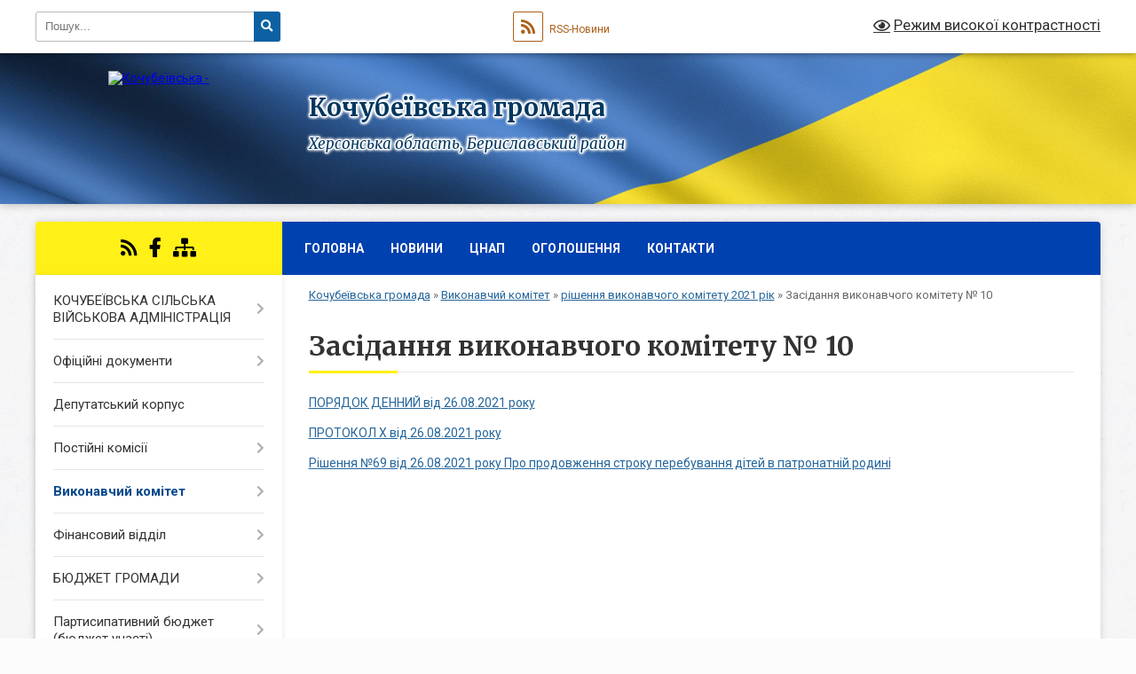

--- FILE ---
content_type: text/html; charset=UTF-8
request_url: https://kochubeivska-gromada.gov.ua/zasidannya-vikonavchogo-komitetu-%E2%84%96-10-15-33-27-15-12-2021/
body_size: 13852
content:
<!DOCTYPE html>
<html lang="uk">
<head>
	<!--[if IE]><meta http-equiv="X-UA-Compatible" content="IE=edge"><![endif]-->
	<meta charset="utf-8">
	<meta name="viewport" content="width=device-width, initial-scale=1">
	<!--[if IE]><script>
		document.createElement('header');
		document.createElement('nav');
		document.createElement('main');
		document.createElement('section');
		document.createElement('article');
		document.createElement('aside');
		document.createElement('footer');
		document.createElement('figure');
		document.createElement('figcaption');
	</script><![endif]-->
	<title>Засідання виконавчого комітету № 10 | Кочубеївська громада, Херсонська область, Бериславський район</title>
	<meta name="description" content="ПОРЯДОК ДЕННИЙ від 26.08.2021 року  ПРОТОКОЛ Х від 26.08.2021 року  Рішення №69 від 26.08.2021 року Про продовження строку перебування дітей в патронатній родині">
	<meta name="keywords" content="Засідання, виконавчого, комітету, №, 10, |, Кочубеївська, громада,, Херсонська, область,, Бериславський, район">

	
		<meta property="og:image" content="https://rada.info/upload/users_files/04400437/gerb/ECAI.png">
					
		<link rel="apple-touch-icon" sizes="57x57" href="https://gromada.org.ua/apple-icon-57x57.png">
	<link rel="apple-touch-icon" sizes="60x60" href="https://gromada.org.ua/apple-icon-60x60.png">
	<link rel="apple-touch-icon" sizes="72x72" href="https://gromada.org.ua/apple-icon-72x72.png">
	<link rel="apple-touch-icon" sizes="76x76" href="https://gromada.org.ua/apple-icon-76x76.png">
	<link rel="apple-touch-icon" sizes="114x114" href="https://gromada.org.ua/apple-icon-114x114.png">
	<link rel="apple-touch-icon" sizes="120x120" href="https://gromada.org.ua/apple-icon-120x120.png">
	<link rel="apple-touch-icon" sizes="144x144" href="https://gromada.org.ua/apple-icon-144x144.png">
	<link rel="apple-touch-icon" sizes="152x152" href="https://gromada.org.ua/apple-icon-152x152.png">
	<link rel="apple-touch-icon" sizes="180x180" href="https://gromada.org.ua/apple-icon-180x180.png">
	<link rel="icon" type="image/png" sizes="192x192"  href="https://gromada.org.ua/android-icon-192x192.png">
	<link rel="icon" type="image/png" sizes="32x32" href="https://gromada.org.ua/favicon-32x32.png">
	<link rel="icon" type="image/png" sizes="96x96" href="https://gromada.org.ua/favicon-96x96.png">
	<link rel="icon" type="image/png" sizes="16x16" href="https://gromada.org.ua/favicon-16x16.png">
	<link rel="manifest" href="https://gromada.org.ua/manifest.json">
	<meta name="msapplication-TileColor" content="#ffffff">
	<meta name="msapplication-TileImage" content="https://gromada.org.ua/ms-icon-144x144.png">
	<meta name="theme-color" content="#ffffff">
	
	
		<meta name="robots" content="">
	
	<link rel="preconnect" href="https://fonts.googleapis.com">
	<link rel="preconnect" href="https://fonts.gstatic.com" crossorigin>
	<link href="https://fonts.googleapis.com/css?family=Merriweather:400i,700|Roboto:400,400i,700,700i&amp;subset=cyrillic-ext" rel="stylesheet">

    <link rel="preload" href="https://cdnjs.cloudflare.com/ajax/libs/font-awesome/5.9.0/css/all.min.css" as="style">
	<link rel="stylesheet" href="https://cdnjs.cloudflare.com/ajax/libs/font-awesome/5.9.0/css/all.min.css" integrity="sha512-q3eWabyZPc1XTCmF+8/LuE1ozpg5xxn7iO89yfSOd5/oKvyqLngoNGsx8jq92Y8eXJ/IRxQbEC+FGSYxtk2oiw==" crossorigin="anonymous" referrerpolicy="no-referrer" />
	
	
    <link rel="preload" href="//gromada.org.ua/themes/ukraine/css/styles_vip.css?v=3.38" as="style">
	<link rel="stylesheet" href="//gromada.org.ua/themes/ukraine/css/styles_vip.css?v=3.38">
	
	<link rel="stylesheet" href="//gromada.org.ua/themes/ukraine/css/224/theme_vip.css?v=1768986216">
	
		<!--[if lt IE 9]>
	<script src="https://oss.maxcdn.com/html5shiv/3.7.2/html5shiv.min.js"></script>
	<script src="https://oss.maxcdn.com/respond/1.4.2/respond.min.js"></script>
	<![endif]-->
	<!--[if gte IE 9]>
	<style type="text/css">
		.gradient { filter: none; }
	</style>
	<![endif]-->

</head>
<body class="">

	<a href="#top_menu" class="skip-link link" aria-label="Перейти до головного меню (Alt+1)" accesskey="1">Перейти до головного меню (Alt+1)</a>
	<a href="#left_menu" class="skip-link link" aria-label="Перейти до бічного меню (Alt+2)" accesskey="2">Перейти до бічного меню (Alt+2)</a>
    <a href="#main_content" class="skip-link link" aria-label="Перейти до головного вмісту (Alt+3)" accesskey="3">Перейти до текстового вмісту (Alt+3)</a>

	

		<div id="all_screen">

						<section class="search_menu">
				<div class="wrap">
					<div class="row">
						<div class="grid-25 fl">
							<form action="https://kochubeivska-gromada.gov.ua/search/" class="search">
								<input type="text" name="q" value="" placeholder="Пошук..." aria-label="Введіть пошукову фразу" required>
								<button type="submit" name="search" value="y" aria-label="Натисніть, щоб здійснити пошук"><i class="fa fa-search"></i></button>
							</form>
							<a id="alt_version_eye" href="#" title="Режим високої контрастності" onclick="return set_special('ba36cf759772280d105d0a316e57713bdb2499e4');"><i class="far fa-eye"></i></a>
						</div>
						<div class="grid-75">
							<div class="row">
								<div class="grid-25" style="padding-top: 13px;">
									<div id="google_translate_element"></div>
								</div>
								<div class="grid-25" style="padding-top: 13px;">
									<a href="https://gromada.org.ua/rss/224/" class="rss" title="RSS-стрічка"><span><i class="fa fa-rss"></i></span> RSS-Новини</a>
								</div>
								<div class="grid-50 alt_version_block">

									<div class="alt_version">
										<a href="#" class="set_special_version" onclick="return set_special('ba36cf759772280d105d0a316e57713bdb2499e4');"><i class="far fa-eye"></i> Режим високої контрастності</a>
									</div>

								</div>
								<div class="clearfix"></div>
							</div>
						</div>
						<div class="clearfix"></div>
					</div>
				</div>
			</section>
			
			<header>
				<div class="wrap">
					<div class="row">

						<div class="grid-25 logo fl">
							<a href="https://kochubeivska-gromada.gov.ua/" id="logo">
								<img src="https://rada.info/upload/users_files/04400437/gerb/ECAI.png" alt="Кочубеївська - ">
							</a>
						</div>
						<div class="grid-75 title fr">
							<div class="slogan_1">Кочубеївська громада</div>
							<div class="slogan_2">Херсонська область, Бериславський район</div>
						</div>
						<div class="clearfix"></div>

					</div>
					
										
				</div>
			</header>

			<div class="wrap">
				<section class="middle_block">

					<div class="row">
						<div class="grid-75 fr">
							<nav class="main_menu" id="top_menu">
								<ul>
																		<li class="">
										<a href="https://kochubeivska-gromada.gov.ua/main/">Головна</a>
																													</li>
																		<li class="">
										<a href="https://kochubeivska-gromada.gov.ua/news/">Новини</a>
																													</li>
																		<li class=" has-sub">
										<a href="https://kochubeivska-gromada.gov.ua/video-11-14-59-22-01-2021/">ЦНАП</a>
																				<button onclick="return show_next_level(this);" aria-label="Показати підменю"></button>
																														<ul>
																						<li>
												<a href="https://kochubeivska-gromada.gov.ua/kontakti-15-35-17-17-12-2025/">Контакти</a>
																																			</li>
																						<li class="has-sub">
												<a href="https://kochubeivska-gromada.gov.ua/perelik-administrativnih-poslug-14-23-26-17-12-2025/">Перелік адміністративних послуг</a>
																								<button onclick="return show_next_level(this);" aria-label="Показати підменю"></button>
																																				<ul>
																										<li>
														<a href="https://kochubeivska-gromada.gov.ua/reestraciya-ta-oblik-16-27-37-17-12-2025/">Реєстрація та облік</a>
													</li>
																										<li>
														<a href="https://kochubeivska-gromada.gov.ua/pasportni-ta-migracijni-pitannya-16-31-19-17-12-2025/">Паспортні та міграційні питання</a>
													</li>
																										<li>
														<a href="https://kochubeivska-gromada.gov.ua/zemelni-pitannya-16-31-39-17-12-2025/">Земельні питання</a>
													</li>
																										<li>
														<a href="https://kochubeivska-gromada.gov.ua/mistobuduvannya-blagoustrij-ta-arhitekturna-diyalnist-16-32-05-17-12-2025/">Містобудування, благоустрій та архітектурна діяльність</a>
													</li>
																										<li>
														<a href="https://kochubeivska-gromada.gov.ua/pensijne-zabezpechennya-16-32-29-17-12-2025/">Пенсійне забезпечення</a>
													</li>
																										<li>
														<a href="https://kochubeivska-gromada.gov.ua/veterani-vijni-ta-chleni-ih-rodin-16-32-55-17-12-2025/">Ветерани війни та члени їх родин</a>
													</li>
																										<li>
														<a href="https://kochubeivska-gromada.gov.ua/sanitarnoepidemiologichnij-ta-spozhivchij-kontrol-16-33-19-17-12-2025/">Санітарно-епідеміологічний та споживчий контроль</a>
													</li>
																										<li>
														<a href="https://kochubeivska-gromada.gov.ua/socialnij-zahist-ta-pidtrimka-16-33-40-17-12-2025/">Соціальний захист та підтримка</a>
													</li>
																										<li>
														<a href="https://kochubeivska-gromada.gov.ua/poshkodzhene-majno-16-34-00-17-12-2025/">Пошкоджене майно</a>
													</li>
																										<li>
														<a href="https://kochubeivska-gromada.gov.ua/inshi-poslugi-16-34-24-17-12-2025/">Інші послуги</a>
													</li>
																																						</ul>
																							</li>
																						<li>
												<a href="https://kochubeivska-gromada.gov.ua/reglament-14-22-12-17-12-2025/">Положення</a>
																																			</li>
																						<li>
												<a href="https://kochubeivska-gromada.gov.ua/reglament-14-22-54-17-12-2025/">Регламент</a>
																																			</li>
																						<li>
												<a href="https://kochubeivska-gromada.gov.ua/dokumenti-14-23-07-17-12-2025/">Документи</a>
																																			</li>
																						<li>
												<a href="https://kochubeivska-gromada.gov.ua/elektronna-cherga-14-29-06-18-12-2025/">Електронна черга</a>
																																			</li>
																																</ul>
																			</li>
																		<li class="">
										<a href="https://kochubeivska-gromada.gov.ua/ogoloshennya-14-18-15-24-12-2020/">Оголошення</a>
																													</li>
																		<li class="">
										<a href="https://kochubeivska-gromada.gov.ua/feedback/">Контакти</a>
																													</li>
																										</ul>

								<button class="menu-button" id="open-button" tabindex="-1"><i class="fas fa-bars"></i> Меню сайту</button>

							</nav>
							
							<div class="clearfix"></div>

														<section class="bread_crumbs">
								<div xmlns:v="http://rdf.data-vocabulary.org/#"><a href="/">Кочубеївська громада</a> &raquo; <a href="/vikonavchij-komitet-15-03-53-04-01-2021/">Виконавчий комітет</a> &raquo; <a href="/2021-rik-14-15-24-27-10-2021/">рішення виконавчого комітету 2021 рік</a> &raquo; <span aria-current="page">Засідання виконавчого комітету № 10</span> </div>
							</section>
							
							<main id="main_content">

																											<h1>Засідання виконавчого комітету № 10</h1>
    

<p><a href="https://rada.info/upload/users_files/04400437/798c64c3539a22609882398a166822b1.docx">ПОРЯДОК ДЕННИЙ від 26.08.2021 року</a></p>

<p><a href="https://rada.info/upload/users_files/04400437/7a0516256e78d609729fdcec17899332.docx">ПРОТОКОЛ Х від 26.08.2021 року</a></p>

<p><a href="https://rada.info/upload/users_files/04400437/ab91b4615da005810adaf00a7f0423cf.docx">Рішення №69 від 26.08.2021 року Про продовження строку перебування дітей в патронатній родині</a></p>
<div class="clearfix"></div>

																	
							</main>
						</div>
						<div class="grid-25 fl">

							<div class="project_name">
								<a href="https://gromada.org.ua/rss/224/" rel="nofollow" target="_blank" title="RSS-стрічка новин сайту"><i class="fas fa-rss"></i></a>
																																<a href="https://www.facebook.com/profile.php?id=100080347183132" rel="nofollow" target="_blank" title="Приєднуйтесь до нас у Facebook"><i class="fab fa-facebook-f"></i></a>																								<a href="https://kochubeivska-gromada.gov.ua/sitemap/" title="Мапа сайту"><i class="fas fa-sitemap"></i></a>
							</div>
														<aside class="left_sidebar">
							
								
																<nav class="sidebar_menu" id="left_menu">
									<ul>
																				<li class=" has-sub">
											<a href="https://kochubeivska-gromada.gov.ua/kochubeivska-silska-vijskova-administraciya-13-05-22-16-11-2022/">КОЧУБЕЇВСЬКА СІЛЬСЬКА ВІЙСЬКОВА АДМІНІСТРАЦІЯ</a>
																						<button onclick="return show_next_level(this);" aria-label="Показати підменю"></button>
																																	<i class="fa fa-chevron-right"></i>
											<ul>
																								<li class=" has-sub">
													<a href="https://kochubeivska-gromada.gov.ua/rozporyadzhennya-silskogo-golovi-11-52-59-11-01-2021/">РОЗПОРЯДЖЕННЯ НАЧАЛЬНИКА СІЛЬСЬКОЇ ВІЙСЬКОВОЇ АДМІНІСТРАЦІЇ</a>
																										<button onclick="return show_next_level(this);" aria-label="Показати підменю"></button>
																																							<i class="fa fa-chevron-right"></i>
													<ul>
																												<li><a href="https://kochubeivska-gromada.gov.ua/2021-10-10-27-17-01-2025/">2021</a></li>
																												<li><a href="https://kochubeivska-gromada.gov.ua/2022-10-10-43-17-01-2025/">2022</a></li>
																												<li><a href="https://kochubeivska-gromada.gov.ua/2023-10-11-04-17-01-2025/">2023</a></li>
																												<li><a href="https://kochubeivska-gromada.gov.ua/2024-10-11-18-17-01-2025/">2024</a></li>
																												<li><a href="https://kochubeivska-gromada.gov.ua/2025-10-11-31-17-01-2025/">2025</a></li>
																												<li><a href="https://kochubeivska-gromada.gov.ua/2026-08-43-18-07-01-2026/">2026</a></li>
																																									</ul>
																									</li>
																								<li class="">
													<a href="https://kochubeivska-gromada.gov.ua/investicijnij-pasport-kochubeivskoi-gromadi-09-12-11-03-04-2025/">Інвестиційний паспорт Кочубеївської громади</a>
																																						</li>
																								<li class="">
													<a href="https://kochubeivska-gromada.gov.ua/socialnij-pasport-kochubeivskoi-gromadi-11-01-59-24-12-2025/">Соціальний паспорт Кочубеївської громади</a>
																																						</li>
																																			</ul>
																					</li>
																				<li class=" has-sub">
											<a href="https://kochubeivska-gromada.gov.ua/docs/">Офіційні документи</a>
																						<button onclick="return show_next_level(this);" aria-label="Показати підменю"></button>
																																	<i class="fa fa-chevron-right"></i>
											<ul>
																								<li class="">
													<a href="https://kochubeivska-gromada.gov.ua/oficijni-dokumenti-10-53-33-12-01-2021/">Офіційні документи</a>
																																						</li>
																								<li class="">
													<a href="https://kochubeivska-gromada.gov.ua/dokumenti-strategichnogo-planuvannya-11-05-18-13-01-2021/">Документи стратегічного планування</a>
																																						</li>
																								<li class="">
													<a href="https://kochubeivska-gromada.gov.ua/strategiya-rozvitku-09-43-50-17-06-2024/">Стратегія розвитку</a>
																																						</li>
																																			</ul>
																					</li>
																				<li class="">
											<a href="https://kochubeivska-gromada.gov.ua/deputatskij-korpus-13-29-45-17-11-2022/">Депутатський корпус</a>
																																</li>
																				<li class=" has-sub">
											<a href="https://kochubeivska-gromada.gov.ua/postijni-komisii-08-31-47-17-11-2022/">Постійні комісії</a>
																						<button onclick="return show_next_level(this);" aria-label="Показати підменю"></button>
																																	<i class="fa fa-chevron-right"></i>
											<ul>
																								<li class="">
													<a href="https://kochubeivska-gromada.gov.ua/protokoli-zasidan-14-40-19-18-11-2022/">Протоколи засідань</a>
																																						</li>
																																			</ul>
																					</li>
																				<li class="active has-sub">
											<a href="https://kochubeivska-gromada.gov.ua/vikonavchij-komitet-15-03-53-04-01-2021/">Виконавчий комітет</a>
																						<button onclick="return show_next_level(this);" aria-label="Показати підменю"></button>
																																	<i class="fa fa-chevron-right"></i>
											<ul>
																								<li class="">
													<a href="https://kochubeivska-gromada.gov.ua/reglament-vikonavchogo-komitetu-13-26-53-17-11-2022/">Регламент виконавчого комітету</a>
																																						</li>
																								<li class="">
													<a href="https://kochubeivska-gromada.gov.ua/sklad-vikonavchogo-komitetu-13-28-19-17-11-2022/">Склад виконавчого комітету</a>
																																						</li>
																								<li class="">
													<a href="https://kochubeivska-gromada.gov.ua/starosti-gromadi-13-27-17-17-11-2022/">Старости громади</a>
																																						</li>
																								<li class="">
													<a href="https://kochubeivska-gromada.gov.ua/organizacijna-struktura-13-28-46-17-11-2022/">Організаційна структура</a>
																																						</li>
																								<li class="">
													<a href="https://kochubeivska-gromada.gov.ua/proekti-rishen-vikonkomu-16-51-13-28-01-2021/">проекти рішень виконкому</a>
																																						</li>
																								<li class="active has-sub">
													<a href="https://kochubeivska-gromada.gov.ua/2021-rik-14-15-24-27-10-2021/">рішення виконавчого комітету 2021 рік</a>
																										<button onclick="return show_next_level(this);" aria-label="Показати підменю"></button>
																																							<i class="fa fa-chevron-right"></i>
													<ul>
																												<li><a href="https://kochubeivska-gromada.gov.ua/zasidannya-vikonavchogo-komitetu-№-11-09-14-45-16-12-2021/">Засідання виконавчого комітету № 11</a></li>
																												<li><a href="https://kochubeivska-gromada.gov.ua/zasidannya-vikonavchogo-komitetu-№-12-09-15-33-16-12-2021/">Засідання виконавчого комітету № 12</a></li>
																												<li><a href="https://kochubeivska-gromada.gov.ua/zasidannya-vikonavchogo-komitetu-№-13-09-16-07-16-12-2021/">Засідання виконавчого комітету № 13</a></li>
																												<li><a href="https://kochubeivska-gromada.gov.ua/zasidannya-vikonavchogo-komitetu-№-1-12-24-42-12-11-2021/">Засідання виконавчого комітету № 1</a></li>
																												<li><a href="https://kochubeivska-gromada.gov.ua/zasidannya-vikonavchogo-komitetu-№-2-12-25-50-12-11-2021/">Засідання виконавчого комітету № 2</a></li>
																												<li><a href="https://kochubeivska-gromada.gov.ua/zasidannya-vikonavchogo-komitetu-№-3-12-27-12-12-11-2021/">Засідання виконавчого комітету № 3</a></li>
																												<li><a href="https://kochubeivska-gromada.gov.ua/zasidannya-vikonavchogo-komitetu-№-4-12-27-36-12-11-2021/">Засідання виконавчого комітету № 4</a></li>
																												<li><a href="https://kochubeivska-gromada.gov.ua/zasidannya-vikonavchogo-komitetu-№-17-14-35-17-10-01-2022/">Засідання виконавчого комітету № 17</a></li>
																												<li><a href="https://kochubeivska-gromada.gov.ua/zasidannya-vikonavchogo-komitetu-№-14-10-07-34-16-12-2021/">Засідання виконавчого комітету № 14</a></li>
																												<li><a href="https://kochubeivska-gromada.gov.ua/zasidannya-vikonavchogo-komitetu-№-15-10-08-08-16-12-2021/">Засідання виконавчого комітету № 15</a></li>
																												<li><a href="https://kochubeivska-gromada.gov.ua/zasidannya-vikonavchogo-komitetu-№-16-10-48-52-16-12-2021/">Засідання виконавчого комітету № 16</a></li>
																												<li><a href="https://kochubeivska-gromada.gov.ua/zasidannya-vikonavchogo-komitetu-№-5-14-33-36-15-12-2021/">Засідання виконавчого комітету № 5</a></li>
																												<li><a href="https://kochubeivska-gromada.gov.ua/zasidannya-vikonavchogo-komitetu-№-6-15-31-43-15-12-2021/">Засідання виконавчого комітету № 6</a></li>
																												<li><a href="https://kochubeivska-gromada.gov.ua/zasidannya-vikonavchogo-komitetu-№-7-15-32-07-15-12-2021/">Засідання виконавчого комітету № 7</a></li>
																												<li><a href="https://kochubeivska-gromada.gov.ua/zasidannya-vikonavchogo-komitetu-№-8-15-32-34-15-12-2021/">Засідання виконавчого комітету № 8</a></li>
																												<li><a href="https://kochubeivska-gromada.gov.ua/zasidannya-vikonavchogo-komitetu-№-9-15-33-01-15-12-2021/">Засідання виконавчого комітету № 9</a></li>
																												<li class="active"><a href="https://kochubeivska-gromada.gov.ua/zasidannya-vikonavchogo-komitetu-№-10-15-33-27-15-12-2021/">Засідання виконавчого комітету № 10</a></li>
																																									</ul>
																									</li>
																								<li class=" has-sub">
													<a href="https://kochubeivska-gromada.gov.ua/2020-rik-14-15-48-27-10-2021/">рішення виконавчого комітету 2020 рік</a>
																										<button onclick="return show_next_level(this);" aria-label="Показати підменю"></button>
																																							<i class="fa fa-chevron-right"></i>
													<ul>
																												<li><a href="https://kochubeivska-gromada.gov.ua/zasidannya-vikonavchogo-komitetu-№-1-12-22-50-12-11-2021/">Засідання виконавчого комітету № 1</a></li>
																												<li><a href="https://kochubeivska-gromada.gov.ua/zasidannya-vikonavchogo-komitetu-№-2-12-23-14-12-11-2021/">Засідання виконавчого комітету № 2</a></li>
																												<li><a href="https://kochubeivska-gromada.gov.ua/zasidannya-vikonavchogo-komitetu-№-3-12-23-34-12-11-2021/">Засідання виконавчого комітету № 3</a></li>
																												<li><a href="https://kochubeivska-gromada.gov.ua/zasidannya-vikonavchogo-komitetu-№-4-12-24-06-12-11-2021/">Засідання виконавчого комітету № 4</a></li>
																																									</ul>
																									</li>
																								<li class=" has-sub">
													<a href="https://kochubeivska-gromada.gov.ua/rishennya-vikonavchogo-komitetu-2022-rik-14-35-49-10-01-2022/">рішення виконавчого комітету 2022 рік</a>
																										<button onclick="return show_next_level(this);" aria-label="Показати підменю"></button>
																																							<i class="fa fa-chevron-right"></i>
													<ul>
																												<li><a href="https://kochubeivska-gromada.gov.ua/zasidannya-vikonavchogo-komitetu-№-1-10-30-11-04-02-2022/">Засідання виконавчого комітету № 1</a></li>
																																									</ul>
																									</li>
																																			</ul>
																					</li>
																				<li class=" has-sub">
											<a href="https://kochubeivska-gromada.gov.ua/viddil-finansiv-15-22-00-04-01-2021/">Фінансовий відділ</a>
																						<button onclick="return show_next_level(this);" aria-label="Показати підменю"></button>
																																	<i class="fa fa-chevron-right"></i>
											<ul>
																								<li class="">
													<a href="https://kochubeivska-gromada.gov.ua/ustanovchi-dokumenti-15-57-10-30-06-2021/">Установчі документи</a>
																																						</li>
																								<li class=" has-sub">
													<a href="https://kochubeivska-gromada.gov.ua/robochi-dokumenti-15-57-43-30-06-2021/">Робочі документи</a>
																										<button onclick="return show_next_level(this);" aria-label="Показати підменю"></button>
																																							<i class="fa fa-chevron-right"></i>
													<ul>
																												<li><a href="https://kochubeivska-gromada.gov.ua/2021-14-34-34-12-11-2025/">2021</a></li>
																												<li><a href="https://kochubeivska-gromada.gov.ua/2022-14-34-48-12-11-2025/">2022</a></li>
																												<li><a href="https://kochubeivska-gromada.gov.ua/2023-14-34-59-12-11-2025/">2023</a></li>
																												<li><a href="https://kochubeivska-gromada.gov.ua/2024-14-35-11-12-11-2025/">2024</a></li>
																												<li><a href="https://kochubeivska-gromada.gov.ua/2025-14-35-24-12-11-2025/">2025</a></li>
																												<li><a href="https://kochubeivska-gromada.gov.ua/2026-08-44-05-07-01-2026/">2026</a></li>
																																									</ul>
																									</li>
																								<li class=" has-sub">
													<a href="https://kochubeivska-gromada.gov.ua/koshtorisi-ta-plani-asignuvan-15-58-21-30-06-2021/">Кошториси та плани асигнувань</a>
																										<button onclick="return show_next_level(this);" aria-label="Показати підменю"></button>
																																							<i class="fa fa-chevron-right"></i>
													<ul>
																												<li><a href="https://kochubeivska-gromada.gov.ua/2021-15-58-38-30-06-2021/">2021</a></li>
																												<li><a href="https://kochubeivska-gromada.gov.ua/2022-16-31-18-25-01-2022/">2022</a></li>
																												<li><a href="https://kochubeivska-gromada.gov.ua/2023-09-23-34-01-05-2023/">2023</a></li>
																												<li><a href="https://kochubeivska-gromada.gov.ua/2024-09-11-14-22-01-2024/">2024</a></li>
																												<li><a href="https://kochubeivska-gromada.gov.ua/2025-15-57-35-13-01-2025/">2025</a></li>
																												<li><a href="https://kochubeivska-gromada.gov.ua/2026-08-45-54-07-01-2026/">2026</a></li>
																																									</ul>
																									</li>
																								<li class=" has-sub">
													<a href="https://kochubeivska-gromada.gov.ua/pasporti-bjudzhetnih-program-15-59-21-30-06-2021/">Паспорти бюджетних програм</a>
																										<button onclick="return show_next_level(this);" aria-label="Показати підменю"></button>
																																							<i class="fa fa-chevron-right"></i>
													<ul>
																												<li><a href="https://kochubeivska-gromada.gov.ua/2021-15-59-37-30-06-2021/">2021</a></li>
																												<li><a href="https://kochubeivska-gromada.gov.ua/2022-16-31-33-25-01-2022/">2022</a></li>
																												<li><a href="https://kochubeivska-gromada.gov.ua/2023-09-24-59-01-05-2023/">2023</a></li>
																												<li><a href="https://kochubeivska-gromada.gov.ua/2024-15-06-11-18-01-2024/">2024</a></li>
																												<li><a href="https://kochubeivska-gromada.gov.ua/2025-16-39-02-20-01-2025/">2025</a></li>
																												<li><a href="https://kochubeivska-gromada.gov.ua/2026-08-46-31-07-01-2026/">2026</a></li>
																																									</ul>
																									</li>
																								<li class=" has-sub">
													<a href="https://kochubeivska-gromada.gov.ua/kaznachejski-zviti-16-00-13-30-06-2021/">Звіти по відділу</a>
																										<button onclick="return show_next_level(this);" aria-label="Показати підменю"></button>
																																							<i class="fa fa-chevron-right"></i>
													<ul>
																												<li><a href="https://kochubeivska-gromada.gov.ua/2021-16-00-29-30-06-2021/">2021</a></li>
																												<li><a href="https://kochubeivska-gromada.gov.ua/2022-16-31-47-25-01-2022/">2022</a></li>
																												<li><a href="https://kochubeivska-gromada.gov.ua/2023-09-20-16-01-05-2023/">2023</a></li>
																												<li><a href="https://kochubeivska-gromada.gov.ua/2024-10-48-29-09-07-2024/">2024</a></li>
																												<li><a href="https://kochubeivska-gromada.gov.ua/2025-09-03-10-11-04-2025/">2025</a></li>
																												<li><a href="https://kochubeivska-gromada.gov.ua/2026-08-46-13-07-01-2026/">2026</a></li>
																																									</ul>
																									</li>
																								<li class=" has-sub">
													<a href="https://kochubeivska-gromada.gov.ua/zviti-pro-vikonannya-pasportiv-bjudzhetnih-program-16-01-31-30-06-2021/">Звіти про виконання паспортів бюджетних програм</a>
																										<button onclick="return show_next_level(this);" aria-label="Показати підменю"></button>
																																							<i class="fa fa-chevron-right"></i>
													<ul>
																												<li><a href="https://kochubeivska-gromada.gov.ua/2021-16-01-47-30-06-2021/">2021</a></li>
																												<li><a href="https://kochubeivska-gromada.gov.ua/2022-16-31-59-25-01-2022/">2022</a></li>
																												<li><a href="https://kochubeivska-gromada.gov.ua/2023-14-59-43-18-01-2024/">2023</a></li>
																												<li><a href="https://kochubeivska-gromada.gov.ua/2024-16-36-06-20-01-2025/">2024</a></li>
																																									</ul>
																									</li>
																								<li class=" has-sub">
													<a href="https://kochubeivska-gromada.gov.ua/derzhavni-zakupivli-16-02-13-30-06-2021/">Державні закупівлі</a>
																										<button onclick="return show_next_level(this);" aria-label="Показати підменю"></button>
																																							<i class="fa fa-chevron-right"></i>
													<ul>
																												<li><a href="https://kochubeivska-gromada.gov.ua/2021-16-02-25-30-06-2021/">Державні закупівлі</a></li>
																																									</ul>
																									</li>
																																			</ul>
																					</li>
																				<li class=" has-sub">
											<a href="https://kochubeivska-gromada.gov.ua/bjudzhet-gromadi-16-47-19-30-06-2021/">БЮДЖЕТ ГРОМАДИ</a>
																						<button onclick="return show_next_level(this);" aria-label="Показати підменю"></button>
																																	<i class="fa fa-chevron-right"></i>
											<ul>
																								<li class="">
													<a href="https://kochubeivska-gromada.gov.ua/simulyator-bjudzhetu-15-30-53-02-09-2021/">Онлайн-симулятор бюджету ТГ</a>
																																						</li>
																								<li class=" has-sub">
													<a href="https://kochubeivska-gromada.gov.ua/2020-16-47-31-30-06-2021/">2020</a>
																										<button onclick="return show_next_level(this);" aria-label="Показати підменю"></button>
																																							<i class="fa fa-chevron-right"></i>
													<ul>
																												<li><a href="https://kochubeivska-gromada.gov.ua/prognozni-pokazniki-13-16-23-30-11-2021/">Прогнозні показники</a></li>
																												<li><a href="https://kochubeivska-gromada.gov.ua/proekti-rishen-pro-bjudzhet-16-48-16-30-06-2021/">Проекти рішень про бюджет</a></li>
																												<li><a href="https://kochubeivska-gromada.gov.ua/zatverdzhenij-bjudzhet-16-48-54-30-06-2021/">Затверджений бюджет</a></li>
																												<li><a href="https://kochubeivska-gromada.gov.ua/zmini-do-bjudzhetu-16-49-20-30-06-2021/">Зміни до бюджету</a></li>
																												<li><a href="https://kochubeivska-gromada.gov.ua/pasporti-bjudzhetnih-program-16-49-55-30-06-2021/">Паспорти бюджетних програм</a></li>
																												<li><a href="https://kochubeivska-gromada.gov.ua/kaznachejski-zviti-16-51-01-30-06-2021/">Казначейські звіти</a></li>
																												<li><a href="https://kochubeivska-gromada.gov.ua/zviti-pro-vikonannya-bjudzhetu-16-51-47-30-06-2021/">Звіти про виконання бюджету</a></li>
																												<li><a href="https://kochubeivska-gromada.gov.ua/zviti-pro-vikonannya-pasportiv-bjudzhetnih-program-16-52-31-30-06-2021/">Звіти про виконання паспортів бюджетних програм</a></li>
																												<li><a href="https://kochubeivska-gromada.gov.ua/merezha-po-shtatam-ta-kontingentam-16-53-38-30-06-2021/">Мережа по штатам та контингентам</a></li>
																												<li><a href="https://kochubeivska-gromada.gov.ua/bjudzhetnij-reglament-16-47-59-23-08-2021/">Бюджетний регламент</a></li>
																																									</ul>
																									</li>
																								<li class=" has-sub">
													<a href="https://kochubeivska-gromada.gov.ua/2021-16-47-42-30-06-2021/">2021</a>
																										<button onclick="return show_next_level(this);" aria-label="Показати підменю"></button>
																																							<i class="fa fa-chevron-right"></i>
													<ul>
																												<li><a href="https://kochubeivska-gromada.gov.ua/prognozni-pokazniki-13-16-49-30-11-2021/">Прогнозні показники</a></li>
																												<li><a href="https://kochubeivska-gromada.gov.ua/bjudzhetnij-reglament-13-26-55-30-11-2021/">Бюджетний регламент</a></li>
																												<li><a href="https://kochubeivska-gromada.gov.ua/proekti-rishen-pro-bjudzhet-16-55-13-30-06-2021/">Проекти рішень про бюджет</a></li>
																												<li><a href="https://kochubeivska-gromada.gov.ua/zatverdzhenij-bjudzhet-16-55-51-30-06-2021/">Затверджений бюджет</a></li>
																												<li><a href="https://kochubeivska-gromada.gov.ua/zmini-do-bjudzhetu-16-56-15-30-06-2021/">Зміни до бюджету</a></li>
																												<li><a href="https://kochubeivska-gromada.gov.ua/pasporti-bjudzhetnih-program-16-56-36-30-06-2021/">Паспорти бюджетних програм</a></li>
																												<li><a href="https://kochubeivska-gromada.gov.ua/kaznachejski-zviti-16-57-02-30-06-2021/">Казначейські звіти</a></li>
																												<li><a href="https://kochubeivska-gromada.gov.ua/zviti-pro-vikonannya-bjudzhetu-16-57-24-30-06-2021/">Звіти про виконання бюджету</a></li>
																												<li><a href="https://kochubeivska-gromada.gov.ua/zviti-pro-vikonannya-pasportiv-bjudzhetnih-program-16-57-45-30-06-2021/">Звіти про виконання паспортів бюджетних програм</a></li>
																												<li><a href="https://kochubeivska-gromada.gov.ua/merezha-po-shtatam-ta-kontingentam-16-58-03-30-06-2021/">Мережа по штатам та контингентам</a></li>
																																									</ul>
																									</li>
																								<li class=" has-sub">
													<a href="https://kochubeivska-gromada.gov.ua/2022-13-21-02-30-11-2021/">2022</a>
																										<button onclick="return show_next_level(this);" aria-label="Показати підменю"></button>
																																							<i class="fa fa-chevron-right"></i>
													<ul>
																												<li><a href="https://kochubeivska-gromada.gov.ua/propozicii-gromadyan-do-bjudzhetu-kochubeivskoi-tg-na-2022-rik-15-14-25-09-12-2021/">Пропозиції громадян до бюджету Кочубеївської ТГ на 2022 рік</a></li>
																												<li><a href="https://kochubeivska-gromada.gov.ua/prognozni-pokazniki-13-21-37-30-11-2021/">Прогнозні показники</a></li>
																												<li><a href="https://kochubeivska-gromada.gov.ua/proekti-rishen-pro-bjudzhet-13-21-58-30-11-2021/">Проекти рішень про бюджет</a></li>
																												<li><a href="https://kochubeivska-gromada.gov.ua/zatverdzhenij-bjudzhet-13-22-18-30-11-2021/">Затверджений бюджет</a></li>
																												<li><a href="https://kochubeivska-gromada.gov.ua/zmini-do-bjudzhetu-13-22-40-30-11-2021/">Зміни до бюджету</a></li>
																												<li><a href="https://kochubeivska-gromada.gov.ua/pasporti-bjudzhetnih-program-13-23-16-30-11-2021/">Паспорти бюджетних програм</a></li>
																												<li><a href="https://kochubeivska-gromada.gov.ua/kaznachejski-zviti-13-23-41-30-11-2021/">Казначейські звіти</a></li>
																												<li><a href="https://kochubeivska-gromada.gov.ua/zviti-pro-vikonannya-bjudzhetu-13-24-27-30-11-2021/">Звіти про виконання бюджету</a></li>
																												<li><a href="https://kochubeivska-gromada.gov.ua/zviti-pro-vikonannya-pasportiv-bjudzhetnih-program-13-24-54-30-11-2021/">Звіти про виконання паспортів бюджетних програм</a></li>
																												<li><a href="https://kochubeivska-gromada.gov.ua/merezha-po-shtatam-ta-kontingentam-13-25-40-30-11-2021/">Мережа по штатам та контингентам</a></li>
																												<li><a href="https://kochubeivska-gromada.gov.ua/bjudzhetnij-reglament-13-26-15-30-11-2021/">Бюджетний регламент</a></li>
																																									</ul>
																									</li>
																								<li class=" has-sub">
													<a href="https://kochubeivska-gromada.gov.ua/2023-14-33-23-28-12-2022/">2023</a>
																										<button onclick="return show_next_level(this);" aria-label="Показати підменю"></button>
																																							<i class="fa fa-chevron-right"></i>
													<ul>
																												<li><a href="https://kochubeivska-gromada.gov.ua/prognozni-pokazniki-14-34-43-28-12-2022/">Прогнозні показники</a></li>
																												<li><a href="https://kochubeivska-gromada.gov.ua/proekti-rishen-pro-bjudzhet-14-35-14-28-12-2022/">Проекти рішень про бюджет</a></li>
																												<li><a href="https://kochubeivska-gromada.gov.ua/zatverdzhenij-bjudzhet-14-35-38-28-12-2022/">Затверджений бюджет</a></li>
																												<li><a href="https://kochubeivska-gromada.gov.ua/zmini-do-bjudzhetu-14-36-05-28-12-2022/">Зміни до бюджету</a></li>
																												<li><a href="https://kochubeivska-gromada.gov.ua/pasporti-bjudzhetnih-program-14-36-39-28-12-2022/">Паспорти бюджетних програм</a></li>
																												<li><a href="https://kochubeivska-gromada.gov.ua/kaznachejski-zviti-14-37-06-28-12-2022/">Казначейські звіти</a></li>
																												<li><a href="https://kochubeivska-gromada.gov.ua/zviti-pro-vikonannya-bjudzhetu-14-37-44-28-12-2022/">Звіти про виконання бюджету</a></li>
																												<li><a href="https://kochubeivska-gromada.gov.ua/zviti-pro-vikonannya-pasportiv-bjudzhetnih-program-14-38-24-28-12-2022/">Звіти про виконання паспортів бюджетних програм</a></li>
																												<li><a href="https://kochubeivska-gromada.gov.ua/merezha-po-shtatam-ta-kontingentam-14-39-00-28-12-2022/">Мережа по штатам та контингентам</a></li>
																												<li><a href="https://kochubeivska-gromada.gov.ua/bjudzhetnij-reglament-14-39-31-28-12-2022/">Бюджетний регламент</a></li>
																												<li><a href="https://kochubeivska-gromada.gov.ua/rekviziti-rahunkiv-dlya-splati-podatkiv-08-45-53-03-01-2023/">Реквізити рахунків для сплати податків</a></li>
																																									</ul>
																									</li>
																								<li class=" has-sub">
													<a href="https://kochubeivska-gromada.gov.ua/2024-10-05-03-06-12-2023/">2024</a>
																										<button onclick="return show_next_level(this);" aria-label="Показати підменю"></button>
																																							<i class="fa fa-chevron-right"></i>
													<ul>
																												<li><a href="https://kochubeivska-gromada.gov.ua/kaznachejski-zviti-13-16-40-15-02-2024/">Казначейські звіти</a></li>
																												<li><a href="https://kochubeivska-gromada.gov.ua/rekviziti-rahunkiv-dlya-splati-podatkiv-13-18-52-15-02-2024/">Реквізити рахунків для сплати податків</a></li>
																												<li><a href="https://kochubeivska-gromada.gov.ua/proekti-rishen-pro-bjudzhet-09-17-49-08-12-2023/">Проекти рішень про бюджет</a></li>
																												<li><a href="https://kochubeivska-gromada.gov.ua/zatverdzhenij-bjudzhet-15-33-38-25-12-2023/">Затверджений Бюджет</a></li>
																												<li><a href="https://kochubeivska-gromada.gov.ua/prognozni-pokazniki-10-15-07-21-02-2024/">Прогнозні показники</a></li>
																												<li><a href="https://kochubeivska-gromada.gov.ua/zmini-do-bjudzhetu-10-15-40-21-02-2024/">Зміни до бюджету</a></li>
																												<li><a href="https://kochubeivska-gromada.gov.ua/zviti-pro-vikonannya-bjudzhetu-10-16-12-21-02-2024/">Звіти про виконання бюджету</a></li>
																												<li><a href="https://kochubeivska-gromada.gov.ua/zviti-pro-vikonannya-pasportiv-bjudzhetnih-program-10-16-43-21-02-2024/">Звіти про виконання паспортів бюджетних програм</a></li>
																												<li><a href="https://kochubeivska-gromada.gov.ua/merezha-po-shtatam-ta-kontingentam-10-17-17-21-02-2024/">Мережа по штатам та контингентам</a></li>
																												<li><a href="https://kochubeivska-gromada.gov.ua/bjudzhetnij-reglament-10-17-40-21-02-2024/">Бюджетний регламент</a></li>
																												<li><a href="https://kochubeivska-gromada.gov.ua/pasporti-bjudzhetnih-program-15-02-49-18-01-2024/">Паспорти бюджетних програм</a></li>
																																									</ul>
																									</li>
																								<li class=" has-sub">
													<a href="https://kochubeivska-gromada.gov.ua/2025-09-20-35-27-12-2024/">2025</a>
																										<button onclick="return show_next_level(this);" aria-label="Показати підменю"></button>
																																							<i class="fa fa-chevron-right"></i>
													<ul>
																												<li><a href="https://kochubeivska-gromada.gov.ua/kaznachejski-zviti-09-21-04-27-12-2024/">Казначейські звіти</a></li>
																												<li><a href="https://kochubeivska-gromada.gov.ua/rekviziti-rahunkiv-dlya-splati-podatkiv-09-21-38-27-12-2024/">Реквізити рахунків для сплати податків</a></li>
																												<li><a href="https://kochubeivska-gromada.gov.ua/proekti-rishen-pro-bjudzhet-09-22-05-27-12-2024/">Проекти рішень про бюджет</a></li>
																												<li><a href="https://kochubeivska-gromada.gov.ua/zatverdzhenij-bjudzhet-09-22-48-27-12-2024/">Затверджений Бюджет</a></li>
																												<li><a href="https://kochubeivska-gromada.gov.ua/prognozni-pokazniki-09-23-11-27-12-2024/">Прогнозні показники</a></li>
																												<li><a href="https://kochubeivska-gromada.gov.ua/zmini-do-bjudzhetu-09-23-32-27-12-2024/">Зміни до бюджету</a></li>
																												<li><a href="https://kochubeivska-gromada.gov.ua/zviti-pro-vikonannya-bjudzhetu-09-23-56-27-12-2024/">Звіти про виконання бюджету</a></li>
																												<li><a href="https://kochubeivska-gromada.gov.ua/zviti-pro-vikonannya-pasportiv-bjudzhetnih-program-09-24-22-27-12-2024/">Звіти про виконання паспортів бюджетних програм</a></li>
																												<li><a href="https://kochubeivska-gromada.gov.ua/merezha-po-shtatam-ta-kontingentam-09-24-47-27-12-2024/">Мережа по штатам та контингентам</a></li>
																												<li><a href="https://kochubeivska-gromada.gov.ua/bjudzhetnij-reglament-09-25-16-27-12-2024/">Бюджетний регламент</a></li>
																												<li><a href="https://kochubeivska-gromada.gov.ua/pasporti-bjudzhetnih-program-09-25-40-27-12-2024/">Паспорти бюджетних програм</a></li>
																																									</ul>
																									</li>
																								<li class=" has-sub">
													<a href="https://kochubeivska-gromada.gov.ua/2026-08-47-10-07-01-2026/">2026</a>
																										<button onclick="return show_next_level(this);" aria-label="Показати підменю"></button>
																																							<i class="fa fa-chevron-right"></i>
													<ul>
																												<li><a href="https://kochubeivska-gromada.gov.ua/kaznachejski-zviti-09-05-28-07-01-2026/">Казначейські звіти</a></li>
																												<li><a href="https://kochubeivska-gromada.gov.ua/rekviziti-rahunkiv-dlya-splati-podatkiv-09-05-49-07-01-2026/">Реквізити рахунків для сплати податків</a></li>
																												<li><a href="https://kochubeivska-gromada.gov.ua/proekti-rishen-pro-bjudzhet-09-06-11-07-01-2026/">Проекти рішень про бюджет</a></li>
																												<li><a href="https://kochubeivska-gromada.gov.ua/zatverdzhenij-bjudzhet-09-06-28-07-01-2026/">Затверджений Бюджет</a></li>
																												<li><a href="https://kochubeivska-gromada.gov.ua/prognozni-pokazniki-09-06-52-07-01-2026/">Прогнозні показники</a></li>
																												<li><a href="https://kochubeivska-gromada.gov.ua/zmini-do-bjudzhetu-09-07-11-07-01-2026/">Зміни до бюджету</a></li>
																												<li><a href="https://kochubeivska-gromada.gov.ua/zviti-pro-vikonannya-bjudzhetu-09-07-30-07-01-2026/">Звіти про виконання бюджету</a></li>
																												<li><a href="https://kochubeivska-gromada.gov.ua/zviti-pro-vikonannya-pasportiv-bjudzhetnih-program-09-07-49-07-01-2026/">Звіти про виконання паспортів бюджетних програм</a></li>
																												<li><a href="https://kochubeivska-gromada.gov.ua/merezha-po-shtatam-ta-kontingentam-09-08-40-07-01-2026/">Мережа по штатам та контингентам</a></li>
																												<li><a href="https://kochubeivska-gromada.gov.ua/bjudzhetnij-reglament-09-08-58-07-01-2026/">Бюджетний регламент</a></li>
																												<li><a href="https://kochubeivska-gromada.gov.ua/pasporti-bjudzhetnih-program-09-09-14-07-01-2026/">Паспорти бюджетних програм</a></li>
																																									</ul>
																									</li>
																																			</ul>
																					</li>
																				<li class=" has-sub">
											<a href="https://kochubeivska-gromada.gov.ua/partisipativnij-bjudzhet-bjudzhet-uchasti-15-30-10-04-06-2021/">Партисипативний бюджет (бюджет участі)</a>
																						<button onclick="return show_next_level(this);" aria-label="Показати підменю"></button>
																																	<i class="fa fa-chevron-right"></i>
											<ul>
																								<li class="">
													<a href="https://kochubeivska-gromada.gov.ua/ogoloshennya-15-45-37-04-06-2021/">Оголошення</a>
																																						</li>
																								<li class="">
													<a href="https://kochubeivska-gromada.gov.ua/programa-bjudzhetu-uchasti-15-46-17-04-06-2021/">Програма бюджету участі</a>
																																						</li>
																								<li class="">
													<a href="https://kochubeivska-gromada.gov.ua/proekti-minulih-rokiv-15-48-56-04-06-2021/">Проєкти минулих років</a>
																																						</li>
																								<li class="">
													<a href="https://kochubeivska-gromada.gov.ua/proekti-dopuscheni-do-golosuvannya-15-49-27-04-06-2021/">Проекти допущені до голосування</a>
																																						</li>
																								<li class="">
													<a href="https://kochubeivska-gromada.gov.ua/zatverdzheni-punkti-do-golosuvannya-15-50-06-04-06-2021/">Затверджені пункти до голосування</a>
																																						</li>
																								<li class="">
													<a href="https://kochubeivska-gromada.gov.ua/ogoloshennya-pro-golosuvannya-15-50-42-04-06-2021/">Оголошення про голосування</a>
																																						</li>
																								<li class="">
													<a href="https://kochubeivska-gromada.gov.ua/polozhennya-bjudzhetu-uchasti-14-48-14-23-06-2021/">ПОЛОЖЕННЯ бюджету участі</a>
																																						</li>
																								<li class="">
													<a href="https://kochubeivska-gromada.gov.ua/blanki-zayav-14-52-59-23-06-2021/">БЛАНКИ заяв</a>
																																						</li>
																								<li class="">
													<a href="https://kochubeivska-gromada.gov.ua/protokoli-zasidan-koordinacijnoi-radi-po-partisipativnomu-bjudzhetu-09-12-08-27-09-2021/">Протоколи засідань координаційної ради по партисипативному бюджету</a>
																																						</li>
																																			</ul>
																					</li>
																				<li class=" has-sub">
											<a href="https://kochubeivska-gromada.gov.ua/konsultacii-z-gromadskistju-16-00-31-30-12-2024/">Консультації з громадськістю</a>
																						<button onclick="return show_next_level(this);" aria-label="Показати підменю"></button>
																																	<i class="fa fa-chevron-right"></i>
											<ul>
																								<li class="">
													<a href="https://kochubeivska-gromada.gov.ua/gromadski-sluhannya-16-02-09-30-12-2024/">Громадське обговорення</a>
																																						</li>
																								<li class="">
													<a href="https://kochubeivska-gromada.gov.ua/zviti-pro-propozicii-gromadskosti-16-50-52-03-04-2025/">Звіти про пропозиції громадськості</a>
																																						</li>
																																			</ul>
																					</li>
																				<li class=" has-sub">
											<a href="https://kochubeivska-gromada.gov.ua/plani-zakupivel-14-53-35-29-04-2021/">Плани закупівель</a>
																						<button onclick="return show_next_level(this);" aria-label="Показати підменю"></button>
																																	<i class="fa fa-chevron-right"></i>
											<ul>
																								<li class="">
													<a href="https://kochubeivska-gromada.gov.ua/publichni-zakupivli-14-54-00-29-04-2021/">Публічні закупівлі</a>
																																						</li>
																								<li class="">
													<a href="https://kochubeivska-gromada.gov.ua/polozhennya-pro-upovnovazhenu-osobu-vidpovidalnu-za-organizaciju-ta-provedennya-procedur-zakupivel-09-51-40-18-08-2021/">Положення про уповноважену особу відповідальну за організацію та проведення процедур закупівель</a>
																																						</li>
																																			</ul>
																					</li>
																				<li class=" has-sub">
											<a href="https://kochubeivska-gromada.gov.ua/zapiti-09-30-14-03-02-2021/">Доступ до публічної інформації</a>
																						<button onclick="return show_next_level(this);" aria-label="Показати підменю"></button>
																																	<i class="fa fa-chevron-right"></i>
											<ul>
																								<li class="">
													<a href="https://kochubeivska-gromada.gov.ua/konkursi-15-32-13-04-01-2021/">Конкурси</a>
																																						</li>
																								<li class="">
													<a href="https://kochubeivska-gromada.gov.ua/zrazok-zapitu-09-30-45-03-02-2021/">Зразок запиту</a>
																																						</li>
																								<li class="">
													<a href="https://kochubeivska-gromada.gov.ua/perelik-vidomostej-scho-stanovlyat-sluzhbovu-informaciju-09-40-59-03-02-2021/">ПЕРЕЛІК ВІДОМОСТЕЙ, що становлять службову інформацію</a>
																																						</li>
																								<li class="">
													<a href="https://kochubeivska-gromada.gov.ua/instrukciya-schodo-proceduri-podannya-zapitu-09-44-05-03-02-2021/">ІНСТРУКЦІЯ щодо процедури подання запиту</a>
																																						</li>
																																			</ul>
																					</li>
																				<li class="">
											<a href="https://kochubeivska-gromada.gov.ua/rada-bezbar‘ernosti-13-24-32-03-03-2025/">Рада безбар‘єрності</a>
																																</li>
																				<li class=" has-sub">
											<a href="https://kochubeivska-gromada.gov.ua/medicina-13-37-41-17-11-2022/">МЕДИЦИНА</a>
																						<button onclick="return show_next_level(this);" aria-label="Показати підменю"></button>
																																	<i class="fa fa-chevron-right"></i>
											<ul>
																								<li class="">
													<a href="https://kochubeivska-gromada.gov.ua/knp-kochubeivskij-cpmd-12-49-40-30-11-2022/">КНП "Кочубеївський ЦПМД"</a>
																																						</li>
																																			</ul>
																					</li>
																				<li class=" has-sub">
											<a href="https://kochubeivska-gromada.gov.ua/viddil-osviti-13-18-49-16-11-2022/">ВІДДІЛ ОСВІТИ</a>
																						<button onclick="return show_next_level(this);" aria-label="Показати підменю"></button>
																																	<i class="fa fa-chevron-right"></i>
											<ul>
																								<li class="">
													<a href="https://kochubeivska-gromada.gov.ua/oz-orlivskij-nvk-12-51-39-30-11-2022/">ОЗ Орлівський НВК</a>
																																						</li>
																								<li class="">
													<a href="https://kochubeivska-gromada.gov.ua/kochubeivska-filiya-iiii-stupeniv-12-52-37-30-11-2022/">Кочубеївська філія І-ІІІ ступенів</a>
																																						</li>
																																			</ul>
																					</li>
																				<li class=" has-sub">
											<a href="https://kochubeivska-gromada.gov.ua/viddil-praci-ta-nadannya-socialnih-poslug-naselennju-13-18-23-16-11-2022/">Відділ праці та надання соціальних послуг населенню</a>
																						<button onclick="return show_next_level(this);" aria-label="Показати підменю"></button>
																																	<i class="fa fa-chevron-right"></i>
											<ul>
																								<li class="">
													<a href="https://kochubeivska-gromada.gov.ua/ustanovchi-dokumenti-13-42-50-17-11-2022/">Установчі документи</a>
																																						</li>
																								<li class="">
													<a href="https://kochubeivska-gromada.gov.ua/perelik-socialnih-poslug-13-43-31-17-11-2022/">Перелік соціальних послуг</a>
																																						</li>
																								<li class="">
													<a href="https://kochubeivska-gromada.gov.ua/kontakti-13-43-52-17-11-2022/">Контакти</a>
																																						</li>
																																			</ul>
																					</li>
																				<li class="">
											<a href="https://kochubeivska-gromada.gov.ua/rada-z-pitan-vpo-10-00-48-17-07-2025/">Рада з питань ВПО</a>
																																</li>
																				<li class=" has-sub">
											<a href="https://kochubeivska-gromada.gov.ua/sluzhba-u-spravah-ditej-13-09-33-16-11-2022/">Служба у справах дітей</a>
																						<button onclick="return show_next_level(this);" aria-label="Показати підменю"></button>
																																	<i class="fa fa-chevron-right"></i>
											<ul>
																								<li class="">
													<a href="https://kochubeivska-gromada.gov.ua/ustanovchi-dokumenti-13-15-05-17-11-2022/">Установчі документи</a>
																																						</li>
																								<li class="">
													<a href="https://kochubeivska-gromada.gov.ua/kontakti-13-16-02-17-11-2022/">Контакти</a>
																																						</li>
																								<li class="">
													<a href="https://kochubeivska-gromada.gov.ua/patronat-13-16-48-17-11-2022/">Патронат</a>
																																						</li>
																																			</ul>
																					</li>
																				<li class="">
											<a href="https://kochubeivska-gromada.gov.ua/sektor-kulturi-molodi-sportu-ta-turizmu-13-19-42-16-11-2022/">Сектор культури, молоді, спорту та туризму</a>
																																</li>
																				<li class="">
											<a href="https://kochubeivska-gromada.gov.ua/komunalna-sfera-13-37-16-17-11-2022/">КОМУНАЛЬНА СФЕРА</a>
																																</li>
																				<li class="">
											<a href="https://kochubeivska-gromada.gov.ua/blanki-zayav-14-42-08-18-11-2022/">БЛАНКИ ЗАЯВ</a>
																																</li>
																				<li class="">
											<a href="https://kochubeivska-gromada.gov.ua/storinka-derzhanoi-podatkovoi-sluzhbi-14-41-53-10-02-2021/">Інформація Держаної податкової служби України</a>
																																</li>
																				<li class="">
											<a href="https://kochubeivska-gromada.gov.ua/informaciya-centru-zajnyatosti-08-36-22-16-02-2021/">Інформація Центру зайнятості</a>
																																</li>
																				<li class="">
											<a href="https://kochubeivska-gromada.gov.ua/informaciya-pro-bezbar’ernij-prostir-v-ukraini-11-10-45-24-11-2021/">Інформація про безбар’єрний простір в Україні</a>
																																</li>
																				<li class=" has-sub">
											<a href="https://kochubeivska-gromada.gov.ua/sektor-zemelnih-vidnosin-ohoroni-navkolishnogo-seredovischa-13-17-38-16-11-2022/">Сектор земельних відносин, охорони навколишнього середовища</a>
																						<button onclick="return show_next_level(this);" aria-label="Показати підменю"></button>
																																	<i class="fa fa-chevron-right"></i>
											<ul>
																								<li class="">
													<a href="https://kochubeivska-gromada.gov.ua/ogoloshennya-13-20-52-16-11-2022/">ОГОЛОШЕННЯ</a>
																																						</li>
																								<li class="">
													<a href="https://kochubeivska-gromada.gov.ua/zrazki-zayav-13-21-15-16-11-2022/">Зразки заяв</a>
																																						</li>
																								<li class="">
													<a href="https://kochubeivska-gromada.gov.ua/do-vidoma-zemlekoristuvachiv-13-22-07-16-11-2022/">До відома землекористувачів</a>
																																						</li>
																																			</ul>
																					</li>
																				<li class="">
											<a href="https://kochubeivska-gromada.gov.ua/vakansii-13-36-40-17-11-2022/">Вакансії</a>
																																</li>
																													</ul>
								</nav>

																	<div class="petition_block">

	<div class="petition_title">Публічні закупівлі</div>

		<p><a href="https://kochubeivska-gromada.gov.ua/prozorro/" title="Прозорро - публічні закупівлі"><img src="//gromada.org.ua/themes/ukraine/img/prozorro_logo.png?v=2025" alt="Банер Прозорро"></a></p>
	
	
	
</div>								
																	<div class="petition_block">
	
	<div class="petition_title">Особистий кабінет користувача</div>

		<div class="alert alert-warning">
		Ви не авторизовані. Для того, щоб мати змогу створювати або підтримувати петиції<br>
		<a href="#auth_petition" class="open-popup add_petition btn btn-yellow btn-small btn-block" style="margin-top: 10px;"><i class="fa fa-user"></i> авторизуйтесь</a>
	</div>
		
			<div class="petition_title">Система петицій</div>
		
					<div class="none_petition">Немає петицій, за які можна голосувати</div>
						
		
	
</div>
								
								
																	<div class="appeals_block">

	
				
				<div class="alert alert-info">
			<a href="#auth_person" class="alert-link open-popup"><i class="fas fa-unlock-alt"></i> Кабінет посадової особи</a>
		</div>
			
	
</div>								
								
																<div id="banner_block">

									<p><a rel="nofollow" href="https://howareu.com/" target="_blank"><img alt="Фото без опису" src="https://rada.info/upload/users_files/04400437/e5ebd30961c704155624a70bcabd8148.jpg" style="width: 264px; height: 264px;" /></a></p>

<p><a rel="nofollow" href="https://otgportal.com.ua/arcgis/apps/webappviewer/index.html?id=028abf3f9bc1477e89507a635732518a " target="_blank"><img alt="ГЕОПОРТАЛ" src="https://rada.info/upload/users_files/04400437/9ee0f5871f180a0f297fff35fad3f67c.jpg" style="width: 264px; height: 65px;" /></a></p>

<p><a rel="nofollow" href="https://kochubeivska-gromada.gov.ua/simulyator-bjudzhetu-15-30-53-02-09-2021/" target="_top"><img alt="Фото без опису" src="https://rada.info/upload/users_files/04400437/f1f52c9a8f429ca3cbc3dd03a8ec94b9.png" style="width: 310px; height: 190px;" /></a></p>

<p><a rel="nofollow" href="https://guide.diia.gov.ua" target="_blank"><img alt="Фото без опису" src="https://rada.info/upload/users_files/04400437/359dfb0c3265e0e644f61b4725643b93.jpg" style="width: 250px; height: 250px;" /></a></p>

<p><a rel="nofollow" href="https://data.gov.ua/" target="_blank"><img alt="Фото без опису" src="https://rada.info/upload/users_files/04400437/a0b7832a661b82e089fb4ebeaba31383.png" style="width: 264px; height: 75px;" /></a></p>

<p><a rel="nofollow" href="https://center.diia.gov.ua/" target="_blank"><img alt="Фото без опису" src="https://rada.info/upload/users_files/04400437/fb91eca72d1a9d6babc580c3b67c295e.jpg" style="width: 250px; height: 250px;" /></a></p>

<p><a rel="nofollow" href="https://www.facebook.com/%D0%9A%D0%BE%D1%87%D1%83%D0%B1%D0%B5%D1%97%D0%B2%D1%81%D1%8C%D0%BA%D0%B0-%D1%81%D1%96%D0%BB%D1%8C%D1%81%D1%8C%D0%BA%D0%B0-%D1%82%D0%B5%D1%80%D0%B8%D1%82%D0%BE%D1%80%D1%96%D0%B0%D0%BB%D1%8C%D0%BD%D0%B0-%D0%B3%D1%80%D0%BE%D0%BC%D0%B0%D0%B4%D0%B0-105637922119004" target="_blank"><img alt="Фото без опису" src="https://rada.info/upload/users_files/04400437/ba9b41369a5bff805b6f89df78ae3fbd.jpg" style="width: 262px; height: 98px;" /></a></p>
									<div class="clearfix"></div>

									<A rel="nofollow" href="https://www.dilovamova.com/"><IMG width=256 height=312 border=0 alt="Календар свят і подій. Листівки, вітання та побажання" title="Календар свят і подій. Листівки, вітання та побажання" src="https://www.dilovamova.com/images/wpi.cache/informer/informer_250_02.png"></A>
									<div class="clearfix"></div>

								</div>
								
							</aside>
						</div>
						<div class="clearfix"></div>
					</div>

					
				</section>

			</div>

			<section class="footer_block">
				<div class="mountains">
				<div class="wrap">
					<div class="other_projects">
						<a href="https://gromada.org.ua/" target="_blank" rel="nofollow"><img src="https://rada.info/upload/footer_banner/b_gromada_new.png" alt="Веб-сайти для громад України - GROMADA.ORG.UA"></a>
						<a href="https://rda.org.ua/" target="_blank" rel="nofollow"><img src="https://rada.info/upload/footer_banner/b_rda_new.png" alt="Веб-сайти для районних державних адміністрацій України - RDA.ORG.UA"></a>
						<a href="https://rayrada.org.ua/" target="_blank" rel="nofollow"><img src="https://rada.info/upload/footer_banner/b_rayrada_new.png" alt="Веб-сайти для районних рад України - RAYRADA.ORG.UA"></a>
						<a href="https://osv.org.ua/" target="_blank" rel="nofollow"><img src="https://rada.info/upload/footer_banner/b_osvita_new.png?v=1" alt="Веб-сайти для відділів освіти та освітніх закладів - OSV.ORG.UA"></a>
						<a href="https://gromada.online/" target="_blank" rel="nofollow"><img src="https://rada.info/upload/footer_banner/b_other_new.png" alt="Розробка офіційних сайтів державним організаціям"></a>
					</div>
					<div class="under_footer">
						Кочубеївська громада - 2021-2026 &copy; Весь контент доступний за ліцензією <a href="https://creativecommons.org/licenses/by/4.0/deed.uk" target="_blank" rel="nofollow">Creative Commons Attribution 4.0 International License</a>, якщо не зазначено інше.
					</div>
				</div>
				</div>
			</section>

			<footer>
				<div class="wrap">
					<div class="row">
						<div class="grid-25 socials">
							<a href="https://gromada.org.ua/rss/224/" rel="nofollow" target="_blank" title="RSS-стрічка"><i class="fas fa-rss"></i></a>							
														<i class="fab fa-twitter"></i>							<i class="fab fa-instagram"></i>							<a href="https://www.facebook.com/profile.php?id=100080347183132" rel="nofollow" target="_blank" title="Ми у Фейсбук"><i class="fab fa-facebook-f"></i></a>							<i class="fab fa-youtube"></i>							<i class="fab fa-telegram"></i>						</div>
						<div class="grid-25 admin_auth_block">
														<a href="#auth_block" class="open-popup"><i class="fa fa-lock"></i> Вхід для <u>адміністратора</u></a>
													</div>
						<div class="grid-25">
							<div class="school_ban">
								<div class="row">
									<div class="grid-50" style="text-align: right;"><a href="https://gromada.org.ua/" target="_blank" rel="nofollow"><img src="//gromada.org.ua/gromada_orgua_88x31.png" alt="Gromada.org.ua - веб сайти діючих громад України"></a></div>
									<div class="grid-50 last"><a href="#get_gromada_ban" class="open-popup get_gromada_ban">Показати код для<br><u>вставки на сайт</u></a></div>
									<div class="clearfix"></div>
								</div>
							</div>
						</div>
						<div class="grid-25 developers">
							Розробка порталу: <br>
							<a href="https://vlada.ua/propozytsiyi/propozitsiya-gromadam/" target="_blank">&laquo;Vlada.ua&raquo;&trade;</a>
						</div>
						<div class="clearfix"></div>
					</div>
				</div>
			</footer>

		</div>





<script type="text/javascript" src="//gromada.org.ua/themes/ukraine/js/jquery-3.6.0.min.js"></script>
<script type="text/javascript" src="//gromada.org.ua/themes/ukraine/js/jquery-migrate-3.3.2.min.js"></script>
<script type="text/javascript" src="//gromada.org.ua/themes/ukraine/js/flickity.pkgd.min.js"></script>
<script type="text/javascript" src="//gromada.org.ua/themes/ukraine/js/flickity-imagesloaded.js"></script>
<script type="text/javascript">
	$(document).ready(function(){
		$(".main-carousel .carousel-cell.not_first").css("display", "block");
	});
</script>
<script type="text/javascript" src="//gromada.org.ua/themes/ukraine/js/icheck.min.js"></script>
<script type="text/javascript" src="//gromada.org.ua/themes/ukraine/js/superfish.min.js?v=2"></script>



<script type="text/javascript" src="//gromada.org.ua/themes/ukraine/js/functions_unpack.js?v=2.34"></script>
<script type="text/javascript" src="//gromada.org.ua/themes/ukraine/js/hoverIntent.js"></script>
<script type="text/javascript" src="//gromada.org.ua/themes/ukraine/js/jquery.magnific-popup.min.js"></script>
<script type="text/javascript" src="//gromada.org.ua/themes/ukraine/js/jquery.mask.min.js"></script>


	

<script type="text/javascript" src="//translate.google.com/translate_a/element.js?cb=googleTranslateElementInit"></script>
<script type="text/javascript">
	function googleTranslateElementInit() {
		new google.translate.TranslateElement({
			pageLanguage: 'uk',
			includedLanguages: 'de,en,es,fr,pl,hu,bg,ro,da,lt',
			layout: google.translate.TranslateElement.InlineLayout.SIMPLE,
			gaTrack: true,
			gaId: 'UA-71656986-1'
		}, 'google_translate_element');
	}
</script>

<script>
  (function(i,s,o,g,r,a,m){i["GoogleAnalyticsObject"]=r;i[r]=i[r]||function(){
  (i[r].q=i[r].q||[]).push(arguments)},i[r].l=1*new Date();a=s.createElement(o),
  m=s.getElementsByTagName(o)[0];a.async=1;a.src=g;m.parentNode.insertBefore(a,m)
  })(window,document,"script","//www.google-analytics.com/analytics.js","ga");

  ga("create", "UA-71656986-1", "auto");
  ga("send", "pageview");

</script>

<script async
src="https://www.googletagmanager.com/gtag/js?id=UA-71656986-2"></script>
<script>
   window.dataLayer = window.dataLayer || [];
   function gtag(){dataLayer.push(arguments);}
   gtag("js", new Date());

   gtag("config", "UA-71656986-2");
</script>




<div style="display: none;">
								<div id="get_gromada_ban" class="dialog-popup s">
    <h4>Код для вставки на сайт</h4>
    <div class="form-group">
        <img src="//gromada.org.ua/gromada_orgua_88x31.png">
    </div>
    <div class="form-group">
        <textarea id="informer_area" class="form-control"><a href="https://gromada.org.ua/" target="_blank"><img src="https://gromada.org.ua/gromada_orgua_88x31.png" alt="Gromada.org.ua - веб сайти діючих громад України" /></a></textarea>
    </div>
</div>			<div id="auth_block" class="dialog-popup s">

    <h4>Вхід для адміністратора</h4>
    <form action="//gromada.org.ua/n/actions/" method="post">
		
		
        
        <div class="form-group">
            <label class="control-label" for="login">Логін: <span>*</span></label>
            <input type="text" class="form-control" name="login" id="login" value="" required>
        </div>
        <div class="form-group">
            <label class="control-label" for="password">Пароль: <span>*</span></label>
            <input type="password" class="form-control" name="password" id="password" value="" required>
        </div>
		
        <div class="form-group">
			
            <input type="hidden" name="object_id" value="224">
			<input type="hidden" name="back_url" value="https://kochubeivska-gromada.gov.ua/zasidannya-vikonavchogo-komitetu-№-10-15-33-27-15-12-2021/">
			
            <button type="submit" class="btn btn-yellow" name="pAction" value="login_as_admin_temp">Авторизуватись</button>
        </div>

    </form>

</div>


			
						
								<div id="email_voting" class="dialog-popup m">

	
    <h4>Онлайн-опитування: </h4>
	

    <form action="//gromada.org.ua/n/actions/" method="post" enctype="multipart/form-data">

        <div class="alert alert-warning">
            <strong>Увага!</strong> З метою уникнення фальсифікацій Ви маєте підтвердити свій голос через E-Mail
        </div>

		
        <div class="form-group">
            <label class="control-label" for="voting_email">E-Mail: <span>*</span></label>
            <input type="email" class="form-control" name="email" id="voting_email" value="" required>
        </div>
		

        <div class="form-group">
			
            <input type="hidden" name="answer_id" id="voting_anser_id" value="">
            <input type="hidden" name="voting_id" value="">
			<input type="hidden" name="back_url" value="https://kochubeivska-gromada.gov.ua/zasidannya-vikonavchogo-komitetu-№-10-15-33-27-15-12-2021/">
			
            <button type="submit" name="pAction" value="get_voting" class="btn btn-yellow">Підтвердити голос</button> <a href="#" class="btn btn-grey close-popup">Скасувати</a>
        </div>

    </form>

</div>


		<div id="result_voting" class="dialog-popup m">

    <h4>Результати опитування</h4>

    <h3 id="voting_title"></h3>

    <canvas id="voting_diagram"></canvas>
    <div id="voting_results"></div>

    <div class="form-group">
        <a href="#voting" class="open-popup btn btn-yellow"><i class="far fa-list-alt"></i> Всі опитування</a>
    </div>

</div>		
												<div id="voting_confirmed" class="dialog-popup s">

    <h4>Дякуємо!</h4>

    <div class="alert alert-success">Ваш голос було зараховано</div>

</div>

		
				<div id="add_appeal" class="dialog-popup m">

    <h4>Форма подання електронного звернення</h4>

	
    	

    <form action="//gromada.org.ua/n/actions/" method="post" enctype="multipart/form-data">

        <div class="alert alert-info">
            <div class="row">
                <div class="grid-30">
                    <img src="" id="add_appeal_photo">
                </div>
                <div class="grid-70">
                    <div id="add_appeal_title"></div>
                    <div id="add_appeal_posada"></div>
                    <div id="add_appeal_details"></div>
                </div>
                <div class="clearfix"></div>
            </div>
        </div>

		
        <div class="row">
            <div class="grid-100">
                <div class="form-group">
                    <label for="add_appeal_name" class="control-label">Ваше прізвище, ім'я та по батькові: <span>*</span></label>
                    <input type="text" class="form-control" id="add_appeal_name" name="name" value="" required>
                </div>
            </div>
            <div class="grid-50">
                <div class="form-group">
                    <label for="add_appeal_email" class="control-label">Email: <span>*</span></label>
                    <input type="email" class="form-control" id="add_appeal_email" name="email" value="" required>
                </div>
            </div>
            <div class="grid-50">
                <div class="form-group">
                    <label for="add_appeal_phone" class="control-label">Контактний телефон:</label>
                    <input type="tel" class="form-control" id="add_appeal_phone" name="phone" value="">
                </div>
            </div>
            <div class="grid-100">
                <div class="form-group">
                    <label for="add_appeal_adress" class="control-label">Адреса проживання: <span>*</span></label>
                    <textarea class="form-control" id="add_appeal_adress" name="adress" required></textarea>
                </div>
            </div>
            <div class="clearfix"></div>
        </div>

        <hr>

        <div class="row">
            <div class="grid-100">
                <div class="form-group">
                    <label for="add_appeal_text" class="control-label">Текст звернення: <span>*</span></label>
                    <textarea rows="7" class="form-control" id="add_appeal_text" name="text" required></textarea>
                </div>
            </div>
            <div class="grid-100">
                <div class="form-group">
                    <label>
                        <input type="checkbox" name="public" value="y">
                        Публічне звернення (відображатиметься на сайті)
                    </label>
                </div>
            </div>
            <div class="grid-100">
                <div class="form-group">
                    <label>
                        <input type="checkbox" name="confirmed" value="y" required>
                        надаю згоду на обробку персональних даних
                    </label>
                </div>
            </div>
            <div class="clearfix"></div>
        </div>
		

        <div class="form-group">
			
            <input type="hidden" name="deputat_id" id="add_appeal_id" value="">
			<input type="hidden" name="back_url" value="https://kochubeivska-gromada.gov.ua/zasidannya-vikonavchogo-komitetu-№-10-15-33-27-15-12-2021/">
			
            <button type="submit" name="pAction" value="add_appeal_from_vip" class="btn btn-yellow">Подати звернення</button>
        </div>

    </form>

</div>


		
										<div id="auth_person" class="dialog-popup s">

    <h4>Авторизація в системі електронних звернень</h4>
    <form action="//gromada.org.ua/n/actions/" method="post">
		
		
        
        <div class="form-group">
            <label class="control-label" for="person_login">Email посадової особи: <span>*</span></label>
            <input type="email" class="form-control" name="person_login" id="person_login" value="" autocomplete="off" required>
        </div>
        <div class="form-group">
            <label class="control-label" for="person_password">Пароль: <span>*</span> <small>(надає адміністратор сайту)</small></label>
            <input type="password" class="form-control" name="person_password" id="person_password" value="" autocomplete="off" required>
        </div>
		
        <div class="form-group">
			
            <input type="hidden" name="object_id" value="224">
			<input type="hidden" name="back_url" value="https://kochubeivska-gromada.gov.ua/zasidannya-vikonavchogo-komitetu-№-10-15-33-27-15-12-2021/">
			
            <button type="submit" class="btn btn-yellow" name="pAction" value="login_as_person">Авторизуватись</button>
        </div>

    </form>

</div>


					
							<div id="auth_petition" class="dialog-popup s">

    <h4>Авторизація в системі електронних петицій</h4>
    <form action="//gromada.org.ua/n/actions/" method="post">

	
        
        <div class="form-group">
            <label class="control-label" for="petition_login">Email: <span>*</span></label>
            <input type="email" class="form-control" name="petition_login" id="petition_login" value="" autocomplete="off" required>
        </div>
        <div class="form-group">
            <label class="control-label" for="petition_password">Пароль: <span>*</span></label>
            <input type="password" class="form-control" name="petition_password" id="petition_password" value="" autocomplete="off" required>
        </div>
	
        <div class="form-group">
			
            <input type="hidden" name="gromada_id" value="224">
			<input type="hidden" name="back_url" value="https://kochubeivska-gromada.gov.ua/zasidannya-vikonavchogo-komitetu-№-10-15-33-27-15-12-2021/">
			
            <input type="hidden" name="petition_id" value="">
            <button type="submit" class="btn btn-yellow" name="pAction" value="login_as_petition">Авторизуватись</button>
        </div>
					<div class="form-group" style="text-align: center;">
				Забулись пароль? <a class="open-popup" href="#forgot_password">Система відновлення пароля</a>
			</div>
			<div class="form-group" style="text-align: center;">
				Ще не зареєстровані? <a class="open-popup" href="#reg_petition">Реєстрація</a>
			</div>
		
    </form>

</div>


							<div id="reg_petition" class="dialog-popup">

    <h4>Реєстрація в системі електронних петицій</h4>
	
	<div class="alert alert-danger">
		<p>Зареєструватись можна буде лише після того, як громада підключить на сайт систему електронної ідентифікації. Наразі очікуємо підключення до ID.gov.ua. Вибачте за тимчасові незручності</p>
	</div>
	
    	
	<p>Вже зареєстровані? <a class="open-popup" href="#auth_petition">Увійти</a></p>

</div>


				<div id="forgot_password" class="dialog-popup s">

    <h4>Відновлення забутого пароля</h4>
    <form action="//gromada.org.ua/n/actions/" method="post">

	
        
        <div class="form-group">
            <input type="email" class="form-control" name="forgot_email" value="" placeholder="Email зареєстрованого користувача" required>
        </div>	
		
        <div class="form-group">
			<img id="forgot_img_captcha" src="//gromada.org.ua/upload/pre_captcha.png">
		</div>
		
        <div class="form-group">
            <label class="control-label" for="forgot_captcha">Результат арифм. дії: <span>*</span></label>
            <input type="text" class="form-control" name="forgot_captcha" id="forgot_captcha" value="" style="max-width: 120px; margin: 0 auto;" required>
        </div>
	
        <div class="form-group">
            <input type="hidden" name="gromada_id" value="224">
			
			<input type="hidden" name="captcha_code" id="forgot_captcha_code" value="7874193e84bc9e20f26690cc2ab5df25">
			
            <button type="submit" class="btn btn-yellow" name="pAction" value="forgot_password_from_gromada">Відновити пароль</button>
        </div>
        <div class="form-group" style="text-align: center;">
			Згадали авторизаційні дані? <a class="open-popup" href="#auth_petition">Авторизуйтесь</a>
		</div>

    </form>

</div>

<script type="text/javascript">
    $(document).ready(function() {
        
		$("#forgot_img_captcha").on("click", function() {
			var captcha_code = $("#forgot_captcha_code").val();
			var current_url = document.location.protocol +"//"+ document.location.hostname + document.location.pathname;
			$("#forgot_img_captcha").attr("src", "https://vlada.ua/ajax/?gAction=get_captcha_code&cc="+captcha_code+"&cu="+current_url+"&"+Math.random());
			return false;
		});
		
		
				
		
    });
</script>							
																																						
	</div>
</body>
</html>

--- FILE ---
content_type: text/css;charset=UTF-8
request_url: https://gromada.org.ua/themes/ukraine/css/224/theme_vip.css?v=1768986216
body_size: 330
content:

    body {
        background-image: url(../../img/patterns/4.png);
    }
    body {
        background-color: rgba(252, 252, 252, 1);
    }
    .footer_block {
        background: -moz-linear-gradient(top, rgba(252, 252, 252,0) 0%, rgba(35, 65, 97, 1) 100%);
        background: -webkit-linear-gradient(top, rgba(252, 252, 252,0) 0%, rgba(35, 65, 97, 1) 100%);
        background: linear-gradient(to bottom, rgba(252, 252, 252,0) 0%, rgba(35, 65, 97, 1) 100%);
        filter: progid:DXImageTransform.Microsoft.gradient( startColorstr='rgba(252, 252, 252,0)', endColorstr='rgba(35, 65, 97, 1)',GradientType=0 );
    }
    footer {
        background-color: rgba(35, 65, 97, 1);
    }
    header .title .slogan_1 {
        color: #02375f;
    }
    header .title .slogan_1 {
        font-size: 28px;
    }
    header .title .slogan_2 {
        color: #02375f;
    }
    header .title .slogan_2 {
        font-size: 17px;
    }
    header .title .slogan_1, header .title .slogan_2 {
        text-shadow: -1px 0px #ffffff, 0px -1px #ffffff, 1px 0px #ffffff, 0px 1px #ffffff, -1px -1px #ffffff, 1px 1px #ffffff, -1px 1px #ffffff, 1px -1px #ffffff, 1px 0px 4px #ffffff, 0px 0px 2px #ffffff, 0px 0px 3px #ffffff, 0px 0px 2px #ffffff, 0px 0px 3px #ffffff, 0px 0px 4px #ffffff, 0px 0px 4px #ffffff, 0px 0px 4px #ffffff, 0px 0px 4px #ffffff, 0px 0px 4px #ffffff;
    }
    .main_menu {
        background-color: #0041b0;
    }
    .main_menu ul li ul {
        background-color: #0041b0;
    }
    .one_petition .count_voices span {
        background: #0041b0;
    }
	.sidebar_petition .status span {
        background: #0041b0;
    }
	.pet_progress span {
        background: #0041b0;
    }
	.pagination li a, .pagination li span {
		background-color: #0041b0;
	}
    .count_days span.before,
    .count_days span.bulb {
        background-color: #0041b0;
    }
    .main_menu ul li a {
        color: #ffffff;
    }
	.search_menu #alt_version_eye {
		color: #ffffff;
	}
    .project_name {
        background-color: #fff017;
    }
	.main_menu ul li.active > a {
		color: #fff017 !important;
	}
    .main_menu ul li.active a:before {
        background-color: #fff017;
    }
    .main_menu ul li a:hover, .main_menu ul li a:focus {
        color: #fff017;
    }
    .main_menu ul li ul li a:hover, .main_menu ul li ul li a:focus, .main_menu ul li ul li a.active {
        color: #fff017;
    }
    main h1:after, main h2.head:after, .voting_block .voting_title:after {
        background-color: #fff017;
    }
    .shedule_block .shedule_title:after {
        background-color: #fff017;
    }
    .appeals_block .appeals_title:after {
        background-color: #fff017;
    }
    .one_person .img img {
        border-color: #fff017;
    }
    .flickity-page-dots .dot.is-selected {
        background-color: #fff017;
    }
    .btn-yellow {
        background-color: #fff017;
    }
    .btn-yellow:hover, .btn-yellow:focus {
        background-color: #fff017cc;
    }
    .main_menu .menu-button {
        color: #fff017;
    }
	.pagination li a,
	.pagination li span {
		background-color: #fff017 !important;
		border-color: #fff017 !important;
	}
	.pagination li.disabled a,
	.pagination li span {
		border-color: #fff017 !important;
	}
	.pagination a:focus, .pagination a:hover,
	.pagination li.active a {
		background-color: #fff017cc !important;
	}
    .project_name,
    .project_name a {
        color: #000000;
    }
    .btn-yellow {
        color: #000000 !important;
    }
	.pagination li a, .pagination li span {
		color: #000000;
	}
	.pagination li.disabled a,
	.pagination li span {
		color: #000000 !important;
	}
